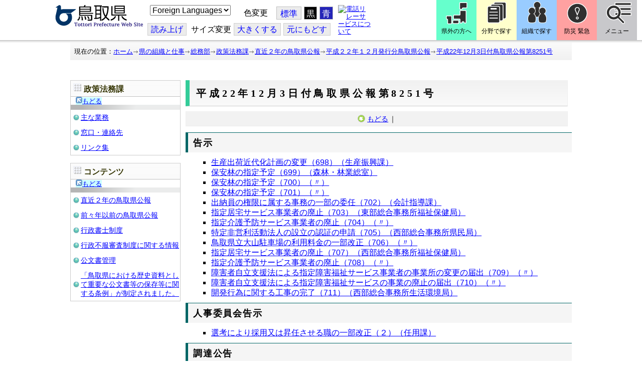

--- FILE ---
content_type: text/css
request_url: https://www-pref-tottori-lg-jp.cache.yimg.jp/css/Browser/ItemNon/module@d.css
body_size: -352
content:


/*** for PC Browser ***/
@media (min-width:401px)
{

}


--- FILE ---
content_type: text/css
request_url: https://www-pref-tottori-lg-jp.cache.yimg.jp/css/Browser_C/LMenu_torinet_default3c/52182_8@d.css
body_size: -214
content:


/*** for PC Browser ***/
@media (min-width:401px)
{
.BrowserLMenu_torinet_default3
/* モジュール全体 */
{
  color: black;
  font-size: 110%;
  text-align: left;
  margin: 0px;
  margin-bottom:12px;
}
}
